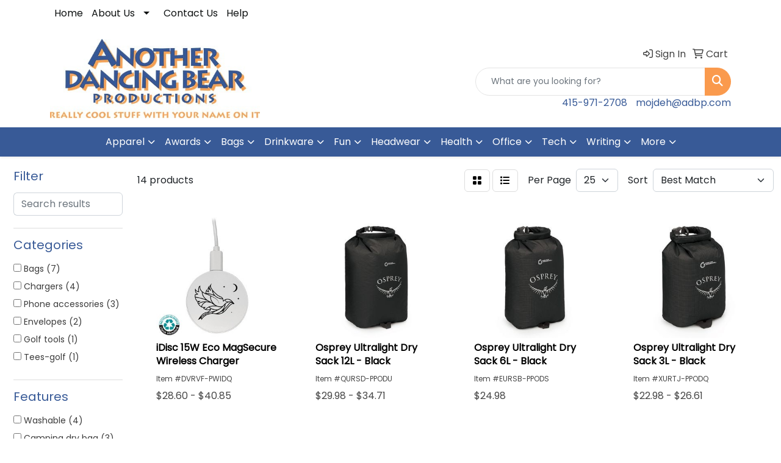

--- FILE ---
content_type: text/html
request_url: https://www.adbp.com/ws/ws.dll/StartSrch?UID=32683&WENavID=17325515
body_size: 10149
content:
<!DOCTYPE html>
<html lang="en"><head>
<meta charset="utf-8">
<meta http-equiv="X-UA-Compatible" content="IE=edge">
<meta name="viewport" content="width=device-width, initial-scale=1">
<!-- The above 3 meta tags *must* come first in the head; any other head content must come *after* these tags -->


<link href="/distsite/styles/8/css/bootstrap.min.css" rel="stylesheet" />
<link href="https://fonts.googleapis.com/css?family=Open+Sans:400,600|Oswald:400,600" rel="stylesheet">
<link href="/distsite/styles/8/css/owl.carousel.min.css" rel="stylesheet">
<link href="/distsite/styles/8/css/nouislider.css" rel="stylesheet">
<!--<link href="/distsite/styles/8/css/menu.css" rel="stylesheet"/>-->
<link href="/distsite/styles/8/css/flexslider.css" rel="stylesheet">
<link href="/distsite/styles/8/css/all.min.css" rel="stylesheet">
<link href="/distsite/styles/8/css/slick/slick.css" rel="stylesheet"/>
<link href="/distsite/styles/8/css/lightbox/lightbox.css" rel="stylesheet"  />
<link href="/distsite/styles/8/css/yamm.css" rel="stylesheet" />
<!-- Custom styles for this theme -->
<link href="/we/we.dll/StyleSheet?UN=32683&Type=WETheme&TS=C45922.7552083333" rel="stylesheet">
<!-- Custom styles for this theme -->
<link href="/we/we.dll/StyleSheet?UN=32683&Type=WETheme-PS&TS=C45922.7552083333" rel="stylesheet">
<style>
#header-top > div > div {align-items:center;}
.header-three #logo img {margin:0; max-height:130px;}
.carousel-item {height:600px;}
.contact-content H1{font-weight:bold;}
h3:empty {display:none;}
#featured-collection-1 .featured-collections .collection {margin-bottom:0;}
</style>

<!-- HTML5 shim and Respond.js for IE8 support of HTML5 elements and media queries -->
<!--[if lt IE 9]>
      <script src="https://oss.maxcdn.com/html5shiv/3.7.3/html5shiv.min.js"></script>
      <script src="https://oss.maxcdn.com/respond/1.4.2/respond.min.js"></script>
    <![endif]-->

</head>

<body style="background:#fff;">


  <!-- Slide-Out Menu -->
  <div id="filter-menu" class="filter-menu">
    <button id="close-menu" class="btn-close"></button>
    <div class="menu-content">
      
<aside class="filter-sidebar">



<div class="filter-section first">
	<h2>Filter</h2>
	 <div class="input-group mb-3">
	 <input type="text" style="border-right:0;" placeholder="Search results" class="form-control text-search-within-results" name="SearchWithinResults" value="" maxlength="100" onkeyup="HandleTextFilter(event);">
	  <label class="input-group-text" style="background-color:#fff;"><a  style="display:none;" href="javascript:void(0);" class="remove-filter" data-toggle="tooltip" title="Clear" onclick="ClearTextFilter();"><i class="far fa-times" aria-hidden="true"></i> <span class="fa-sr-only">x</span></a></label>
	</div>
</div>

<a href="javascript:void(0);" class="clear-filters"  style="display:none;" onclick="ClearDrillDown();">Clear all filters</a>

<div class="filter-section" >
	<h2>Categories</h2>

	<div class="filter-list">

	 <div class="checkbox"><label><input class="filtercheckbox" type="checkbox" name="0|Bags" ><span> Bags (7)</span></label></div><div class="checkbox"><label><input class="filtercheckbox" type="checkbox" name="0|Chargers" ><span> Chargers (4)</span></label></div><div class="checkbox"><label><input class="filtercheckbox" type="checkbox" name="0|Phone accessories" ><span> Phone accessories (3)</span></label></div><div class="checkbox"><label><input class="filtercheckbox" type="checkbox" name="0|Envelopes" ><span> Envelopes (2)</span></label></div><div class="checkbox"><label><input class="filtercheckbox" type="checkbox" name="0|Golf tools" ><span> Golf tools (1)</span></label></div><div class="checkbox"><label><input class="filtercheckbox" type="checkbox" name="0|Tees-golf" ><span> Tees-golf (1)</span></label></div>

		<!-- wrapper for more filters -->
        <div class="show-filter">

		</div><!-- showfilters -->

	</div>

		<a href="#" class="show-more"  style="display:none;" >Show more</a>
</div>


<div class="filter-section" >
	<h2>Features</h2>

		<div class="filter-list">

	  		<div class="checkbox"><label><input class="filtercheckbox" type="checkbox" name="2|Washable" ><span> Washable (4)</span></label></div><div class="checkbox"><label><input class="filtercheckbox" type="checkbox" name="2|Camping dry bag" ><span> Camping dry bag (3)</span></label></div><div class="checkbox"><label><input class="filtercheckbox" type="checkbox" name="2|Cellulose" ><span> Cellulose (3)</span></label></div><div class="checkbox"><label><input class="filtercheckbox" type="checkbox" name="2|Lightweight" ><span> Lightweight (3)</span></label></div><div class="checkbox"><label><input class="filtercheckbox" type="checkbox" name="2|Osprey dry sack" ><span> Osprey dry sack (3)</span></label></div><div class="checkbox"><label><input class="filtercheckbox" type="checkbox" name="2|Power" ><span> Power (3)</span></label></div><div class="checkbox"><label><input class="filtercheckbox" type="checkbox" name="2|Recycled" ><span> Recycled (3)</span></label></div><div class="checkbox"><label><input class="filtercheckbox" type="checkbox" name="2|Roll top dry sack" ><span> Roll top dry sack (3)</span></label></div><div class="checkbox"><label><input class="filtercheckbox" type="checkbox" name="2|Smartphone" ><span> Smartphone (3)</span></label></div><div class="checkbox"><label><input class="filtercheckbox" type="checkbox" name="2|Travel" ><span> Travel (3)</span></label></div><div class="show-filter"><div class="checkbox"><label><input class="filtercheckbox" type="checkbox" name="2|Waterproof packing bag" ><span> Waterproof packing bag (3)</span></label></div><div class="checkbox"><label><input class="filtercheckbox" type="checkbox" name="2|Wood pulp" ><span> Wood pulp (3)</span></label></div><div class="checkbox"><label><input class="filtercheckbox" type="checkbox" name="2|250 gsm" ><span> 250 gsm (2)</span></label></div><div class="checkbox"><label><input class="filtercheckbox" type="checkbox" name="2|Charity" ><span> Charity (2)</span></label></div><div class="checkbox"><label><input class="filtercheckbox" type="checkbox" name="2|Donation request" ><span> Donation request (2)</span></label></div><div class="checkbox"><label><input class="filtercheckbox" type="checkbox" name="2|Enclosure" ><span> Enclosure (2)</span></label></div><div class="checkbox"><label><input class="filtercheckbox" type="checkbox" name="2|Flat paper container" ><span> Flat paper container (2)</span></label></div><div class="checkbox"><label><input class="filtercheckbox" type="checkbox" name="2|Golf" ><span> Golf (2)</span></label></div><div class="checkbox"><label><input class="filtercheckbox" type="checkbox" name="2|Golf tees" ><span> Golf tees (2)</span></label></div><div class="checkbox"><label><input class="filtercheckbox" type="checkbox" name="2|Golfing" ><span> Golfing (2)</span></label></div><div class="checkbox"><label><input class="filtercheckbox" type="checkbox" name="2|Hiking gear storage" ><span> Hiking gear storage (2)</span></label></div><div class="checkbox"><label><input class="filtercheckbox" type="checkbox" name="2|Invoice" ><span> Invoice (2)</span></label></div><div class="checkbox"><label><input class="filtercheckbox" type="checkbox" name="2|Ipx5 waterproof sack" ><span> Ipx5 waterproof sack (2)</span></label></div><div class="checkbox"><label><input class="filtercheckbox" type="checkbox" name="2|Large flap" ><span> Large flap (2)</span></label></div><div class="checkbox"><label><input class="filtercheckbox" type="checkbox" name="2|Mailing supply" ><span> Mailing supply (2)</span></label></div><div class="checkbox"><label><input class="filtercheckbox" type="checkbox" name="2|Money collection" ><span> Money collection (2)</span></label></div><div class="checkbox"><label><input class="filtercheckbox" type="checkbox" name="2|Order form" ><span> Order form (2)</span></label></div><div class="checkbox"><label><input class="filtercheckbox" type="checkbox" name="2|Packaging" ><span> Packaging (2)</span></label></div><div class="checkbox"><label><input class="filtercheckbox" type="checkbox" name="2|Paper" ><span> Paper (2)</span></label></div><div class="checkbox"><label><input class="filtercheckbox" type="checkbox" name="2|Post office" ><span> Post office (2)</span></label></div><div class="checkbox"><label><input class="filtercheckbox" type="checkbox" name="2|Rectangle" ><span> Rectangle (2)</span></label></div><div class="checkbox"><label><input class="filtercheckbox" type="checkbox" name="2|Recycled dry bag" ><span> Recycled dry bag (2)</span></label></div><div class="checkbox"><label><input class="filtercheckbox" type="checkbox" name="2|Remit" ><span> Remit (2)</span></label></div><div class="checkbox"><label><input class="filtercheckbox" type="checkbox" name="2|Self stick" ><span> Self stick (2)</span></label></div><div class="checkbox"><label><input class="filtercheckbox" type="checkbox" name="2|Tote" ><span> Tote (2)</span></label></div><div class="checkbox"><label><input class="filtercheckbox" type="checkbox" name="2|Ultralight gear sack" ><span> Ultralight gear sack (2)</span></label></div><div class="checkbox"><label><input class="filtercheckbox" type="checkbox" name="2|Woven paper" ><span> Woven paper (2)</span></label></div><div class="checkbox"><label><input class="filtercheckbox" type="checkbox" name="2|12l waterproof bag" ><span> 12l waterproof bag (1)</span></label></div><div class="checkbox"><label><input class="filtercheckbox" type="checkbox" name="2|15 watt" ><span> 15 watt (1)</span></label></div><div class="checkbox"><label><input class="filtercheckbox" type="checkbox" name="2|3l waterproof bag" ><span> 3l waterproof bag (1)</span></label></div><div class="checkbox"><label><input class="filtercheckbox" type="checkbox" name="2|6l waterproof bag" ><span> 6l waterproof bag (1)</span></label></div><div class="checkbox"><label><input class="filtercheckbox" type="checkbox" name="2|Ball" ><span> Ball (1)</span></label></div><div class="checkbox"><label><input class="filtercheckbox" type="checkbox" name="2|Ball markers" ><span> Ball markers (1)</span></label></div><div class="checkbox"><label><input class="filtercheckbox" type="checkbox" name="2|Charge" ><span> Charge (1)</span></label></div><div class="checkbox"><label><input class="filtercheckbox" type="checkbox" name="2|Charging pad" ><span> Charging pad (1)</span></label></div><div class="checkbox"><label><input class="filtercheckbox" type="checkbox" name="2|Eco" ><span> Eco (1)</span></label></div><div class="checkbox"><label><input class="filtercheckbox" type="checkbox" name="2|Eco friendly" ><span> Eco friendly (1)</span></label></div><div class="checkbox"><label><input class="filtercheckbox" type="checkbox" name="2|Eco-friendly" ><span> Eco-friendly (1)</span></label></div><div class="checkbox"><label><input class="filtercheckbox" type="checkbox" name="2|Environmentally friendly" ><span> Environmentally friendly (1)</span></label></div><div class="checkbox"><label><input class="filtercheckbox" type="checkbox" name="2|Flytee tees" ><span> Flytee tees (1)</span></label></div></div>

			<!-- wrapper for more filters -->
			<div class="show-filter">

			</div><!-- showfilters -->
 		</div>
		<a href="#" class="show-more"  >Show more</a>


</div>


<div class="filter-section" >
	<h2>Colors</h2>

		<div class="filter-list">

		  	<div class="checkbox"><label><input class="filtercheckbox" type="checkbox" name="1|White" ><span> White (7)</span></label></div><div class="checkbox"><label><input class="filtercheckbox" type="checkbox" name="1|Natural brown" ><span> Natural brown (4)</span></label></div><div class="checkbox"><label><input class="filtercheckbox" type="checkbox" name="1|Black" ><span> Black (3)</span></label></div>


			<!-- wrapper for more filters -->
			<div class="show-filter">

			</div><!-- showfilters -->

		  </div>

		<a href="#" class="show-more"  style="display:none;" >Show more</a>
</div>


<div class="filter-section"  >
	<h2>Price Range</h2>
	<div class="filter-price-wrap">
		<div class="filter-price-inner">
			<div class="input-group">
				<span class="input-group-text input-group-text-white">$</span>
				<input type="text" class="form-control form-control-sm filter-min-prices" name="min-prices" value="" placeholder="Min" onkeyup="HandlePriceFilter(event);">
			</div>
			<div class="input-group">
				<span class="input-group-text input-group-text-white">$</span>
				<input type="text" class="form-control form-control-sm filter-max-prices" name="max-prices" value="" placeholder="Max" onkeyup="HandlePriceFilter(event);">
			</div>
		</div>
		<a href="javascript:void(0)" onclick="SetPriceFilter();" ><i class="fa-solid fa-chevron-right"></i></a>
	</div>
</div>

<div class="filter-section"   >
	<h2>Quantity</h2>
	<div class="filter-price-wrap mb-2">
		<input type="text" class="form-control form-control-sm filter-quantity" value="" placeholder="Qty" onkeyup="HandleQuantityFilter(event);">
		<a href="javascript:void(0)" onclick="SetQuantityFilter();"><i class="fa-solid fa-chevron-right"></i></a>
	</div>
</div>




	</aside>

    </div>
</div>




	<div class="container-fluid">
		<div class="row">

			<div class="col-md-3 col-lg-2">
        <div class="d-none d-md-block">
          <div id="desktop-filter">
            
<aside class="filter-sidebar">



<div class="filter-section first">
	<h2>Filter</h2>
	 <div class="input-group mb-3">
	 <input type="text" style="border-right:0;" placeholder="Search results" class="form-control text-search-within-results" name="SearchWithinResults" value="" maxlength="100" onkeyup="HandleTextFilter(event);">
	  <label class="input-group-text" style="background-color:#fff;"><a  style="display:none;" href="javascript:void(0);" class="remove-filter" data-toggle="tooltip" title="Clear" onclick="ClearTextFilter();"><i class="far fa-times" aria-hidden="true"></i> <span class="fa-sr-only">x</span></a></label>
	</div>
</div>

<a href="javascript:void(0);" class="clear-filters"  style="display:none;" onclick="ClearDrillDown();">Clear all filters</a>

<div class="filter-section" >
	<h2>Categories</h2>

	<div class="filter-list">

	 <div class="checkbox"><label><input class="filtercheckbox" type="checkbox" name="0|Bags" ><span> Bags (7)</span></label></div><div class="checkbox"><label><input class="filtercheckbox" type="checkbox" name="0|Chargers" ><span> Chargers (4)</span></label></div><div class="checkbox"><label><input class="filtercheckbox" type="checkbox" name="0|Phone accessories" ><span> Phone accessories (3)</span></label></div><div class="checkbox"><label><input class="filtercheckbox" type="checkbox" name="0|Envelopes" ><span> Envelopes (2)</span></label></div><div class="checkbox"><label><input class="filtercheckbox" type="checkbox" name="0|Golf tools" ><span> Golf tools (1)</span></label></div><div class="checkbox"><label><input class="filtercheckbox" type="checkbox" name="0|Tees-golf" ><span> Tees-golf (1)</span></label></div>

		<!-- wrapper for more filters -->
        <div class="show-filter">

		</div><!-- showfilters -->

	</div>

		<a href="#" class="show-more"  style="display:none;" >Show more</a>
</div>


<div class="filter-section" >
	<h2>Features</h2>

		<div class="filter-list">

	  		<div class="checkbox"><label><input class="filtercheckbox" type="checkbox" name="2|Washable" ><span> Washable (4)</span></label></div><div class="checkbox"><label><input class="filtercheckbox" type="checkbox" name="2|Camping dry bag" ><span> Camping dry bag (3)</span></label></div><div class="checkbox"><label><input class="filtercheckbox" type="checkbox" name="2|Cellulose" ><span> Cellulose (3)</span></label></div><div class="checkbox"><label><input class="filtercheckbox" type="checkbox" name="2|Lightweight" ><span> Lightweight (3)</span></label></div><div class="checkbox"><label><input class="filtercheckbox" type="checkbox" name="2|Osprey dry sack" ><span> Osprey dry sack (3)</span></label></div><div class="checkbox"><label><input class="filtercheckbox" type="checkbox" name="2|Power" ><span> Power (3)</span></label></div><div class="checkbox"><label><input class="filtercheckbox" type="checkbox" name="2|Recycled" ><span> Recycled (3)</span></label></div><div class="checkbox"><label><input class="filtercheckbox" type="checkbox" name="2|Roll top dry sack" ><span> Roll top dry sack (3)</span></label></div><div class="checkbox"><label><input class="filtercheckbox" type="checkbox" name="2|Smartphone" ><span> Smartphone (3)</span></label></div><div class="checkbox"><label><input class="filtercheckbox" type="checkbox" name="2|Travel" ><span> Travel (3)</span></label></div><div class="show-filter"><div class="checkbox"><label><input class="filtercheckbox" type="checkbox" name="2|Waterproof packing bag" ><span> Waterproof packing bag (3)</span></label></div><div class="checkbox"><label><input class="filtercheckbox" type="checkbox" name="2|Wood pulp" ><span> Wood pulp (3)</span></label></div><div class="checkbox"><label><input class="filtercheckbox" type="checkbox" name="2|250 gsm" ><span> 250 gsm (2)</span></label></div><div class="checkbox"><label><input class="filtercheckbox" type="checkbox" name="2|Charity" ><span> Charity (2)</span></label></div><div class="checkbox"><label><input class="filtercheckbox" type="checkbox" name="2|Donation request" ><span> Donation request (2)</span></label></div><div class="checkbox"><label><input class="filtercheckbox" type="checkbox" name="2|Enclosure" ><span> Enclosure (2)</span></label></div><div class="checkbox"><label><input class="filtercheckbox" type="checkbox" name="2|Flat paper container" ><span> Flat paper container (2)</span></label></div><div class="checkbox"><label><input class="filtercheckbox" type="checkbox" name="2|Golf" ><span> Golf (2)</span></label></div><div class="checkbox"><label><input class="filtercheckbox" type="checkbox" name="2|Golf tees" ><span> Golf tees (2)</span></label></div><div class="checkbox"><label><input class="filtercheckbox" type="checkbox" name="2|Golfing" ><span> Golfing (2)</span></label></div><div class="checkbox"><label><input class="filtercheckbox" type="checkbox" name="2|Hiking gear storage" ><span> Hiking gear storage (2)</span></label></div><div class="checkbox"><label><input class="filtercheckbox" type="checkbox" name="2|Invoice" ><span> Invoice (2)</span></label></div><div class="checkbox"><label><input class="filtercheckbox" type="checkbox" name="2|Ipx5 waterproof sack" ><span> Ipx5 waterproof sack (2)</span></label></div><div class="checkbox"><label><input class="filtercheckbox" type="checkbox" name="2|Large flap" ><span> Large flap (2)</span></label></div><div class="checkbox"><label><input class="filtercheckbox" type="checkbox" name="2|Mailing supply" ><span> Mailing supply (2)</span></label></div><div class="checkbox"><label><input class="filtercheckbox" type="checkbox" name="2|Money collection" ><span> Money collection (2)</span></label></div><div class="checkbox"><label><input class="filtercheckbox" type="checkbox" name="2|Order form" ><span> Order form (2)</span></label></div><div class="checkbox"><label><input class="filtercheckbox" type="checkbox" name="2|Packaging" ><span> Packaging (2)</span></label></div><div class="checkbox"><label><input class="filtercheckbox" type="checkbox" name="2|Paper" ><span> Paper (2)</span></label></div><div class="checkbox"><label><input class="filtercheckbox" type="checkbox" name="2|Post office" ><span> Post office (2)</span></label></div><div class="checkbox"><label><input class="filtercheckbox" type="checkbox" name="2|Rectangle" ><span> Rectangle (2)</span></label></div><div class="checkbox"><label><input class="filtercheckbox" type="checkbox" name="2|Recycled dry bag" ><span> Recycled dry bag (2)</span></label></div><div class="checkbox"><label><input class="filtercheckbox" type="checkbox" name="2|Remit" ><span> Remit (2)</span></label></div><div class="checkbox"><label><input class="filtercheckbox" type="checkbox" name="2|Self stick" ><span> Self stick (2)</span></label></div><div class="checkbox"><label><input class="filtercheckbox" type="checkbox" name="2|Tote" ><span> Tote (2)</span></label></div><div class="checkbox"><label><input class="filtercheckbox" type="checkbox" name="2|Ultralight gear sack" ><span> Ultralight gear sack (2)</span></label></div><div class="checkbox"><label><input class="filtercheckbox" type="checkbox" name="2|Woven paper" ><span> Woven paper (2)</span></label></div><div class="checkbox"><label><input class="filtercheckbox" type="checkbox" name="2|12l waterproof bag" ><span> 12l waterproof bag (1)</span></label></div><div class="checkbox"><label><input class="filtercheckbox" type="checkbox" name="2|15 watt" ><span> 15 watt (1)</span></label></div><div class="checkbox"><label><input class="filtercheckbox" type="checkbox" name="2|3l waterproof bag" ><span> 3l waterproof bag (1)</span></label></div><div class="checkbox"><label><input class="filtercheckbox" type="checkbox" name="2|6l waterproof bag" ><span> 6l waterproof bag (1)</span></label></div><div class="checkbox"><label><input class="filtercheckbox" type="checkbox" name="2|Ball" ><span> Ball (1)</span></label></div><div class="checkbox"><label><input class="filtercheckbox" type="checkbox" name="2|Ball markers" ><span> Ball markers (1)</span></label></div><div class="checkbox"><label><input class="filtercheckbox" type="checkbox" name="2|Charge" ><span> Charge (1)</span></label></div><div class="checkbox"><label><input class="filtercheckbox" type="checkbox" name="2|Charging pad" ><span> Charging pad (1)</span></label></div><div class="checkbox"><label><input class="filtercheckbox" type="checkbox" name="2|Eco" ><span> Eco (1)</span></label></div><div class="checkbox"><label><input class="filtercheckbox" type="checkbox" name="2|Eco friendly" ><span> Eco friendly (1)</span></label></div><div class="checkbox"><label><input class="filtercheckbox" type="checkbox" name="2|Eco-friendly" ><span> Eco-friendly (1)</span></label></div><div class="checkbox"><label><input class="filtercheckbox" type="checkbox" name="2|Environmentally friendly" ><span> Environmentally friendly (1)</span></label></div><div class="checkbox"><label><input class="filtercheckbox" type="checkbox" name="2|Flytee tees" ><span> Flytee tees (1)</span></label></div></div>

			<!-- wrapper for more filters -->
			<div class="show-filter">

			</div><!-- showfilters -->
 		</div>
		<a href="#" class="show-more"  >Show more</a>


</div>


<div class="filter-section" >
	<h2>Colors</h2>

		<div class="filter-list">

		  	<div class="checkbox"><label><input class="filtercheckbox" type="checkbox" name="1|White" ><span> White (7)</span></label></div><div class="checkbox"><label><input class="filtercheckbox" type="checkbox" name="1|Natural brown" ><span> Natural brown (4)</span></label></div><div class="checkbox"><label><input class="filtercheckbox" type="checkbox" name="1|Black" ><span> Black (3)</span></label></div>


			<!-- wrapper for more filters -->
			<div class="show-filter">

			</div><!-- showfilters -->

		  </div>

		<a href="#" class="show-more"  style="display:none;" >Show more</a>
</div>


<div class="filter-section"  >
	<h2>Price Range</h2>
	<div class="filter-price-wrap">
		<div class="filter-price-inner">
			<div class="input-group">
				<span class="input-group-text input-group-text-white">$</span>
				<input type="text" class="form-control form-control-sm filter-min-prices" name="min-prices" value="" placeholder="Min" onkeyup="HandlePriceFilter(event);">
			</div>
			<div class="input-group">
				<span class="input-group-text input-group-text-white">$</span>
				<input type="text" class="form-control form-control-sm filter-max-prices" name="max-prices" value="" placeholder="Max" onkeyup="HandlePriceFilter(event);">
			</div>
		</div>
		<a href="javascript:void(0)" onclick="SetPriceFilter();" ><i class="fa-solid fa-chevron-right"></i></a>
	</div>
</div>

<div class="filter-section"   >
	<h2>Quantity</h2>
	<div class="filter-price-wrap mb-2">
		<input type="text" class="form-control form-control-sm filter-quantity" value="" placeholder="Qty" onkeyup="HandleQuantityFilter(event);">
		<a href="javascript:void(0)" onclick="SetQuantityFilter();"><i class="fa-solid fa-chevron-right"></i></a>
	</div>
</div>




	</aside>

          </div>
        </div>
			</div>

			<div class="col-md-9 col-lg-10">
				

				<ol class="breadcrumb"  style="display:none;" >
              		<li><a href="https://www.adbp.com" target="_top">Home</a></li>
             	 	<li class="active">Efficient</li>
            	</ol>




				<div id="product-list-controls">

				
						<div class="d-flex align-items-center justify-content-between">
							<div class="d-none d-md-block me-3">
								 14 <span class="d-none d-lg-inline">products</span>
							</div>
					  
						  <!-- Right Aligned Controls -->
						  <div class="product-controls-right d-flex align-items-center">
       
              <button id="show-filter-button" class="btn btn-control d-block d-md-none"><i class="fa-solid fa-filter" aria-hidden="true"></i></button>

							
							<span class="me-3">
								<a href="/ws/ws.dll/StartSrch?UID=32683&WENavID=17325515&View=T&ST=26012216425230640164389486" class="btn btn-control grid" title="Change to Grid View"><i class="fa-solid fa-grid-2" aria-hidden="true"></i>  <span class="fa-sr-only">Grid</span></a>
								<a href="/ws/ws.dll/StartSrch?UID=32683&WENavID=17325515&View=L&ST=26012216425230640164389486" class="btn btn-control" title="Change to List View"><i class="fa-solid fa-list"></i> <span class="fa-sr-only">List</span></a>
							</span>
							
					  
							<!-- Number of Items Per Page -->
							<div class="me-2 d-none d-lg-block">
								<label>Per Page</label>
							</div>
							<div class="me-3 d-none d-md-block">
								<select class="form-select notranslate" onchange="GoToNewURL(this);" aria-label="Items per page">
									<option value="/ws/ws.dll/StartSrch?UID=32683&WENavID=17325515&ST=26012216425230640164389486&PPP=10" >10</option><option value="/ws/ws.dll/StartSrch?UID=32683&WENavID=17325515&ST=26012216425230640164389486&PPP=25" selected>25</option>
								
								</select>
							</div>
					  
							<!-- Sort By -->
							<div class="d-none d-lg-block me-2">
								<label>Sort</label>
							</div>
							<div>
								<select class="form-select" onchange="GoToNewURL(this);">
									<option value="/ws/ws.dll/StartSrch?UID=32683&WENavID=17325515&Sort=0">Best Match</option><option value="/ws/ws.dll/StartSrch?UID=32683&WENavID=17325515&Sort=3">Most Popular</option><option value="/ws/ws.dll/StartSrch?UID=32683&WENavID=17325515&Sort=1">Price (Low to High)</option><option value="/ws/ws.dll/StartSrch?UID=32683&WENavID=17325515&Sort=2">Price (High to Low)</option>
								 </select>
							</div>
						  </div>
						</div>

			  </div>

				<!-- Product Results List -->
				<ul class="thumbnail-list"><a name="0" href="#" alt="Item 0"></a>
<li>
 <a href="https://www.adbp.com/p/DVRVF-PWIDQ/idisc-15w-eco-magsecure-wireless-charger" target="_parent" alt="iDisc 15W Eco MagSecure Wireless Charger">
 <div class="pr-list-grid">
		<img class="img-responsive" src="/ws/ws.dll/QPic?SN=67747&P=717246814&I=0&PX=300" alt="iDisc 15W Eco MagSecure Wireless Charger">
		<p class="pr-name">iDisc 15W Eco MagSecure Wireless Charger</p>
		<div class="pr-meta-row">
			<div class="product-reviews"  style="display:none;">
				<div class="rating-stars">
				<i class="fa-solid fa-star-sharp" aria-hidden="true"></i><i class="fa-solid fa-star-sharp" aria-hidden="true"></i><i class="fa-solid fa-star-sharp" aria-hidden="true"></i><i class="fa-solid fa-star-sharp" aria-hidden="true"></i><i class="fa-solid fa-star-sharp" aria-hidden="true"></i>
				</div>
				<span class="rating-count">(0)</span>
			</div>
			
		</div>
		<p class="pr-number"  ><span class="notranslate">Item #DVRVF-PWIDQ</span></p>
		<p class="pr-price"  ><span class="notranslate">$28.60</span> - <span class="notranslate">$40.85</span></p>
 </div>
 </a>
</li>
<a name="1" href="#" alt="Item 1"></a>
<li>
 <a href="https://www.adbp.com/p/QURSD-PPODU/osprey-ultralight-dry-sack-12l-black" target="_parent" alt="Osprey Ultralight Dry Sack 12L - Black">
 <div class="pr-list-grid">
		<img class="img-responsive" src="/ws/ws.dll/QPic?SN=56940&P=107127842&I=0&PX=300" alt="Osprey Ultralight Dry Sack 12L - Black">
		<p class="pr-name">Osprey Ultralight Dry Sack 12L - Black</p>
		<div class="pr-meta-row">
			<div class="product-reviews"  style="display:none;">
				<div class="rating-stars">
				<i class="fa-solid fa-star-sharp" aria-hidden="true"></i><i class="fa-solid fa-star-sharp" aria-hidden="true"></i><i class="fa-solid fa-star-sharp" aria-hidden="true"></i><i class="fa-solid fa-star-sharp" aria-hidden="true"></i><i class="fa-solid fa-star-sharp" aria-hidden="true"></i>
				</div>
				<span class="rating-count">(0)</span>
			</div>
			
		</div>
		<p class="pr-number"  ><span class="notranslate">Item #QURSD-PPODU</span></p>
		<p class="pr-price"  ><span class="notranslate">$29.98</span> - <span class="notranslate">$34.71</span></p>
 </div>
 </a>
</li>
<a name="2" href="#" alt="Item 2"></a>
<li>
 <a href="https://www.adbp.com/p/EURSB-PPODS/osprey-ultralight-dry-sack-6l-black" target="_parent" alt="Osprey Ultralight Dry Sack 6L - Black">
 <div class="pr-list-grid">
		<img class="img-responsive" src="/ws/ws.dll/QPic?SN=56940&P=307127840&I=0&PX=300" alt="Osprey Ultralight Dry Sack 6L - Black">
		<p class="pr-name">Osprey Ultralight Dry Sack 6L - Black</p>
		<div class="pr-meta-row">
			<div class="product-reviews"  style="display:none;">
				<div class="rating-stars">
				<i class="fa-solid fa-star-sharp" aria-hidden="true"></i><i class="fa-solid fa-star-sharp" aria-hidden="true"></i><i class="fa-solid fa-star-sharp" aria-hidden="true"></i><i class="fa-solid fa-star-sharp" aria-hidden="true"></i><i class="fa-solid fa-star-sharp" aria-hidden="true"></i>
				</div>
				<span class="rating-count">(0)</span>
			</div>
			
		</div>
		<p class="pr-number"  ><span class="notranslate">Item #EURSB-PPODS</span></p>
		<p class="pr-price"  ><span class="notranslate">$24.98</span></p>
 </div>
 </a>
</li>
<a name="3" href="#" alt="Item 3"></a>
<li>
 <a href="https://www.adbp.com/p/XURTJ-PPODQ/osprey-ultralight-dry-sack-3l-black" target="_parent" alt="Osprey Ultralight Dry Sack 3L - Black">
 <div class="pr-list-grid">
		<img class="img-responsive" src="/ws/ws.dll/QPic?SN=56940&P=577127838&I=0&PX=300" alt="Osprey Ultralight Dry Sack 3L - Black">
		<p class="pr-name">Osprey Ultralight Dry Sack 3L - Black</p>
		<div class="pr-meta-row">
			<div class="product-reviews"  style="display:none;">
				<div class="rating-stars">
				<i class="fa-solid fa-star-sharp" aria-hidden="true"></i><i class="fa-solid fa-star-sharp" aria-hidden="true"></i><i class="fa-solid fa-star-sharp" aria-hidden="true"></i><i class="fa-solid fa-star-sharp" aria-hidden="true"></i><i class="fa-solid fa-star-sharp" aria-hidden="true"></i>
				</div>
				<span class="rating-count">(0)</span>
			</div>
			
		</div>
		<p class="pr-number"  ><span class="notranslate">Item #XURTJ-PPODQ</span></p>
		<p class="pr-price"  ><span class="notranslate">$22.98</span> - <span class="notranslate">$26.61</span></p>
 </div>
 </a>
</li>
<a name="4" href="#" alt="Item 4"></a>
<li>
 <a href="https://www.adbp.com/p/AYSPD-MCWJC/10-flytee-golf-tees-3-14-and-ball-marker" target="_parent" alt="10 Flytee Golf Tees 3-1/4&quot; and Ball Marker">
 <div class="pr-list-grid">
		<img class="img-responsive" src="/ws/ws.dll/QPic?SN=53186&P=195533972&I=0&PX=300" alt="10 Flytee Golf Tees 3-1/4&quot; and Ball Marker">
		<p class="pr-name">10 Flytee Golf Tees 3-1/4&quot; and Ball Marker</p>
		<div class="pr-meta-row">
			<div class="product-reviews"  style="display:none;">
				<div class="rating-stars">
				<i class="fa-solid fa-star-sharp" aria-hidden="true"></i><i class="fa-solid fa-star-sharp" aria-hidden="true"></i><i class="fa-solid fa-star-sharp" aria-hidden="true"></i><i class="fa-solid fa-star-sharp" aria-hidden="true"></i><i class="fa-solid fa-star-sharp" aria-hidden="true"></i>
				</div>
				<span class="rating-count">(0)</span>
			</div>
			
		</div>
		<p class="pr-number"  ><span class="notranslate">Item #AYSPD-MCWJC</span></p>
		<p class="pr-price"  ><span class="notranslate">$3.57</span> - <span class="notranslate">$4.47</span></p>
 </div>
 </a>
</li>
<a name="5" href="#" alt="Item 5"></a>
<li>
 <a href="https://www.adbp.com/p/JTJWE-QTSKP/8-x-5-x-10-creek-lightweight-washable-paper-tote-w-12-handle" target="_parent" alt="8 x 5 x 10 CREEK Lightweight Washable Paper Tote w 12&quot; Handle">
 <div class="pr-list-grid">
		<img class="img-responsive" src="/ws/ws.dll/QPic?SN=50220&P=567658003&I=0&PX=300" alt="8 x 5 x 10 CREEK Lightweight Washable Paper Tote w 12&quot; Handle">
		<p class="pr-name">8 x 5 x 10 CREEK Lightweight Washable Paper Tote w 12&quot; Handle</p>
		<div class="pr-meta-row">
			<div class="product-reviews"  style="display:none;">
				<div class="rating-stars">
				<i class="fa-solid fa-star-sharp" aria-hidden="true"></i><i class="fa-solid fa-star-sharp" aria-hidden="true"></i><i class="fa-solid fa-star-sharp" aria-hidden="true"></i><i class="fa-solid fa-star-sharp" aria-hidden="true"></i><i class="fa-solid fa-star-sharp" aria-hidden="true"></i>
				</div>
				<span class="rating-count">(0)</span>
			</div>
			
		</div>
		<p class="pr-number"  ><span class="notranslate">Item #JTJWE-QTSKP</span></p>
		<p class="pr-price"  ><span class="notranslate">$3.95</span> - <span class="notranslate">$4.75</span></p>
 </div>
 </a>
</li>
<a name="6" href="#" alt="Item 6"></a>
<li>
 <a href="https://www.adbp.com/p/NTJWJ-QTSKU/13-x-5-x-13-lightweight-washable-paper-tote-bag-with-21-handles" target="_parent" alt="13 x 5 x 13 Lightweight Washable Paper Tote Bag with 21&quot; Handles">
 <div class="pr-list-grid">
		<img class="img-responsive" src="/ws/ws.dll/QPic?SN=50220&P=567658008&I=0&PX=300" alt="13 x 5 x 13 Lightweight Washable Paper Tote Bag with 21&quot; Handles">
		<p class="pr-name">13 x 5 x 13 Lightweight Washable Paper Tote Bag with 21&quot; Handles</p>
		<div class="pr-meta-row">
			<div class="product-reviews"  style="display:none;">
				<div class="rating-stars">
				<i class="fa-solid fa-star-sharp" aria-hidden="true"></i><i class="fa-solid fa-star-sharp" aria-hidden="true"></i><i class="fa-solid fa-star-sharp" aria-hidden="true"></i><i class="fa-solid fa-star-sharp" aria-hidden="true"></i><i class="fa-solid fa-star-sharp" aria-hidden="true"></i>
				</div>
				<span class="rating-count">(0)</span>
			</div>
			
		</div>
		<p class="pr-number"  ><span class="notranslate">Item #NTJWJ-QTSKU</span></p>
		<p class="pr-price"  ><span class="notranslate">$4.95</span> - <span class="notranslate">$5.75</span></p>
 </div>
 </a>
</li>
<a name="7" href="#" alt="Item 7"></a>
<li>
 <a href="https://www.adbp.com/p/DVNVJ-QFZAW/nimble-wally-subnano-20w-usb-c-wall-charger" target="_parent" alt="Nimble WALLY SubNano 20W USB-C Wall Charger">
 <div class="pr-list-grid">
		<img class="img-responsive" src="/ws/ws.dll/QPic?SN=68720&P=577416418&I=0&PX=300" alt="Nimble WALLY SubNano 20W USB-C Wall Charger">
		<p class="pr-name">Nimble WALLY SubNano 20W USB-C Wall Charger</p>
		<div class="pr-meta-row">
			<div class="product-reviews"  style="display:none;">
				<div class="rating-stars">
				<i class="fa-solid fa-star-sharp" aria-hidden="true"></i><i class="fa-solid fa-star-sharp" aria-hidden="true"></i><i class="fa-solid fa-star-sharp" aria-hidden="true"></i><i class="fa-solid fa-star-sharp" aria-hidden="true"></i><i class="fa-solid fa-star-sharp" aria-hidden="true"></i>
				</div>
				<span class="rating-count">(0)</span>
			</div>
			
		</div>
		<p class="pr-number"  ><span class="notranslate">Item #DVNVJ-QFZAW</span></p>
		<p class="pr-price"  ><span class="notranslate">$16.27</span> - <span class="notranslate">$19.95</span></p>
 </div>
 </a>
</li>
<a name="8" href="#" alt="Item 8"></a>
<li>
 <a href="https://www.adbp.com/p/ZSRRJ-QGEDE/nimble-wally-subnano-30w-usb-c-wall-charger" target="_parent" alt="Nimble WALLY SubNano 30W USB-C Wall Charger">
 <div class="pr-list-grid">
		<img class="img-responsive" src="/ws/ws.dll/QPic?SN=68720&P=187419858&I=0&PX=300" alt="Nimble WALLY SubNano 30W USB-C Wall Charger">
		<p class="pr-name">Nimble WALLY SubNano 30W USB-C Wall Charger</p>
		<div class="pr-meta-row">
			<div class="product-reviews"  style="display:none;">
				<div class="rating-stars">
				<i class="fa-solid fa-star-sharp" aria-hidden="true"></i><i class="fa-solid fa-star-sharp" aria-hidden="true"></i><i class="fa-solid fa-star-sharp" aria-hidden="true"></i><i class="fa-solid fa-star-sharp" aria-hidden="true"></i><i class="fa-solid fa-star-sharp" aria-hidden="true"></i>
				</div>
				<span class="rating-count">(0)</span>
			</div>
			
		</div>
		<p class="pr-number"  ><span class="notranslate">Item #ZSRRJ-QGEDE</span></p>
		<p class="pr-price"  ><span class="notranslate">$20.34</span> - <span class="notranslate">$24.95</span></p>
 </div>
 </a>
</li>
<a name="9" href="#" alt="Item 9"></a>
<li>
 <a href="https://www.adbp.com/p/STJRF-QVZRA/nimble-wally-ultra-65w-wall-charger" target="_parent" alt="Nimble WALLY Ultra 65W Wall Charger">
 <div class="pr-list-grid">
		<img class="img-responsive" src="/ws/ws.dll/QPic?SN=68720&P=517698054&I=0&PX=300" alt="Nimble WALLY Ultra 65W Wall Charger">
		<p class="pr-name">Nimble WALLY Ultra 65W Wall Charger</p>
		<div class="pr-meta-row">
			<div class="product-reviews"  style="display:none;">
				<div class="rating-stars">
				<i class="fa-solid fa-star-sharp" aria-hidden="true"></i><i class="fa-solid fa-star-sharp" aria-hidden="true"></i><i class="fa-solid fa-star-sharp" aria-hidden="true"></i><i class="fa-solid fa-star-sharp" aria-hidden="true"></i><i class="fa-solid fa-star-sharp" aria-hidden="true"></i>
				</div>
				<span class="rating-count">(0)</span>
			</div>
			
		</div>
		<p class="pr-number"  ><span class="notranslate">Item #STJRF-QVZRA</span></p>
		<p class="pr-price"  ><span class="notranslate">$51.42</span> - <span class="notranslate">$59.95</span></p>
 </div>
 </a>
</li>
<a name="10" href="#" alt="Item 10"></a>
<li>
 <a href="https://www.adbp.com/p/QUSNH-QTSKI/delta-washable-paper-grocery-bag-13x10x15-with-21-handles-includes-attached-retail-hang-tag" target="_parent" alt="DELTA - Washable Paper Grocery Bag (13x10x15) with 21&quot; handles - Includes attached retail hang tag">
 <div class="pr-list-grid">
		<img class="img-responsive" src="/ws/ws.dll/QPic?SN=50220&P=307657996&I=0&PX=300" alt="DELTA - Washable Paper Grocery Bag (13x10x15) with 21&quot; handles - Includes attached retail hang tag">
		<p class="pr-name">DELTA - Washable Paper Grocery Bag (13x10x15) with 21&quot; handles - Includes attached retail hang tag</p>
		<div class="pr-meta-row">
			<div class="product-reviews"  style="display:none;">
				<div class="rating-stars">
				<i class="fa-solid fa-star-sharp" aria-hidden="true"></i><i class="fa-solid fa-star-sharp" aria-hidden="true"></i><i class="fa-solid fa-star-sharp" aria-hidden="true"></i><i class="fa-solid fa-star-sharp" aria-hidden="true"></i><i class="fa-solid fa-star-sharp" aria-hidden="true"></i>
				</div>
				<span class="rating-count">(0)</span>
			</div>
			
		</div>
		<p class="pr-number"  ><span class="notranslate">Item #QUSNH-QTSKI</span></p>
		<p class="pr-price"  ><span class="notranslate">$6.25</span> - <span class="notranslate">$7.25</span></p>
 </div>
 </a>
</li>
<a name="11" href="#" alt="Item 11"></a>
<li>
 <a href="https://www.adbp.com/p/FTJVH-QTSLC/16-x-6-x-12-cove-washable-paper-tote-bag-with-15-contoured-handles" target="_parent" alt="16 x 6 x 12 &quot;COVE&quot; Washable Paper Tote Bag with 15&quot; Contoured Handles">
 <div class="pr-list-grid">
		<img class="img-responsive" src="/ws/ws.dll/QPic?SN=50220&P=797658016&I=0&PX=300" alt="16 x 6 x 12 &quot;COVE&quot; Washable Paper Tote Bag with 15&quot; Contoured Handles">
		<p class="pr-name">16 x 6 x 12 &quot;COVE&quot; Washable Paper Tote Bag with 15&quot; Contoured Handles</p>
		<div class="pr-meta-row">
			<div class="product-reviews"  style="display:none;">
				<div class="rating-stars">
				<i class="fa-solid fa-star-sharp" aria-hidden="true"></i><i class="fa-solid fa-star-sharp" aria-hidden="true"></i><i class="fa-solid fa-star-sharp" aria-hidden="true"></i><i class="fa-solid fa-star-sharp" aria-hidden="true"></i><i class="fa-solid fa-star-sharp" aria-hidden="true"></i>
				</div>
				<span class="rating-count">(0)</span>
			</div>
			
		</div>
		<p class="pr-number"  ><span class="notranslate">Item #FTJVH-QTSLC</span></p>
		<p class="pr-price"  ><span class="notranslate">$6.25</span> - <span class="notranslate">$7.25</span></p>
 </div>
 </a>
</li>
<a name="12" href="#" alt="Item 12"></a>
<li>
 <a href="https://www.adbp.com/p/OWLQE-JYPTV/6-34-fundraisingremittance-envelope" target="_parent" alt="6 3/4 Fundraising/Remittance Envelope">
 <div class="pr-list-grid">
		<img class="img-responsive" src="/ws/ws.dll/QPic?SN=51774&P=724545263&I=0&PX=300" alt="6 3/4 Fundraising/Remittance Envelope">
		<p class="pr-name">6 3/4 Fundraising/Remittance Envelope</p>
		<div class="pr-meta-row">
			<div class="product-reviews"  style="display:none;">
				<div class="rating-stars">
				<i class="fa-solid fa-star-sharp" aria-hidden="true"></i><i class="fa-solid fa-star-sharp" aria-hidden="true"></i><i class="fa-solid fa-star-sharp" aria-hidden="true"></i><i class="fa-solid fa-star-sharp" aria-hidden="true"></i><i class="fa-solid fa-star-sharp" aria-hidden="true"></i>
				</div>
				<span class="rating-count">(0)</span>
			</div>
			
		</div>
		<p class="pr-number"  ><span class="notranslate">Item #OWLQE-JYPTV</span></p>
		<p class="pr-price"  style="display:none;" ></p>
 </div>
 </a>
</li>
<a name="13" href="#" alt="Item 13"></a>
<li>
 <a href="https://www.adbp.com/p/TWLQJ-JYPUA/9-fundraisingremittance-envelope" target="_parent" alt="9 Fundraising/Remittance Envelope">
 <div class="pr-list-grid">
		<img class="img-responsive" src="/ws/ws.dll/QPic?SN=51774&P=724545268&I=0&PX=300" alt="9 Fundraising/Remittance Envelope">
		<p class="pr-name">9 Fundraising/Remittance Envelope</p>
		<div class="pr-meta-row">
			<div class="product-reviews"  style="display:none;">
				<div class="rating-stars">
				<i class="fa-solid fa-star-sharp" aria-hidden="true"></i><i class="fa-solid fa-star-sharp" aria-hidden="true"></i><i class="fa-solid fa-star-sharp" aria-hidden="true"></i><i class="fa-solid fa-star-sharp" aria-hidden="true"></i><i class="fa-solid fa-star-sharp" aria-hidden="true"></i>
				</div>
				<span class="rating-count">(0)</span>
			</div>
			
		</div>
		<p class="pr-number"  ><span class="notranslate">Item #TWLQJ-JYPUA</span></p>
		<p class="pr-price"  style="display:none;" ></p>
 </div>
 </a>
</li>
</ul>

			    <ul class="pagination center">
						  <!--
                          <li class="page-item">
                            <a class="page-link" href="#" aria-label="Previous">
                              <span aria-hidden="true">&laquo;</span>
                            </a>
                          </li>
						  -->
							
						  <!--
                          <li class="page-item">
                            <a class="page-link" href="#" aria-label="Next">
                              <span aria-hidden="true">&raquo;</span>
                            </a>
                          </li>
						  -->
							  </ul>

			</div>
		</div><!-- row -->

		<div class="row">
            <div class="col-12">
                <!-- Custom footer -->
                
            </div>
        </div>

	</div><!-- conatiner fluid -->


	<!-- Bootstrap core JavaScript
    ================================================== -->
    <!-- Placed at the end of the document so the pages load faster -->
    <script src="/distsite/styles/8/js/jquery.min.js"></script>
    <script src="/distsite/styles/8/js/bootstrap.min.js"></script>
   <script src="/distsite/styles/8/js/custom.js"></script>

	<!-- iFrame Resizer -->
	<script src="/js/iframeResizer.contentWindow.min.js"></script>
	<script src="/js/IFrameUtils.js?20150930"></script> <!-- For custom iframe integration functions (not resizing) -->
	<script>ScrollParentToTop();</script>

	



<!-- Custom - This page only -->
<script>

$(document).ready(function () {
    const $menuButton = $("#show-filter-button");
    const $closeMenuButton = $("#close-menu");
    const $slideMenu = $("#filter-menu");

    // open
    $menuButton.on("click", function (e) {
        e.stopPropagation(); 
        $slideMenu.addClass("open");
    });

    // close
    $closeMenuButton.on("click", function (e) {
        e.stopPropagation(); 
        $slideMenu.removeClass("open");
    });

    // clicking outside
    $(document).on("click", function (e) {
        if (!$slideMenu.is(e.target) && $slideMenu.has(e.target).length === 0) {
            $slideMenu.removeClass("open");
        }
    });

    // prevent click inside the menu from closing it
    $slideMenu.on("click", function (e) {
        e.stopPropagation();
    });
});


$(document).ready(function() {

	
var tooltipTriggerList = [].slice.call(document.querySelectorAll('[data-bs-toggle="tooltip"]'))
var tooltipList = tooltipTriggerList.map(function (tooltipTriggerEl) {
  return new bootstrap.Tooltip(tooltipTriggerEl, {
    'container': 'body'
  })
})


	
 // Filter Sidebar
 $(".show-filter").hide();
 $(".show-more").click(function (e) {
  e.preventDefault();
  $(this).siblings(".filter-list").find(".show-filter").slideToggle(400);
  $(this).toggleClass("show");
  $(this).text() === 'Show more' ? $(this).text('Show less') : $(this).text('Show more');
 });
 
   
});

// Drill-down filter check event
$(".filtercheckbox").click(function() {
  var checkboxid=this.name;
  var checkboxval=this.checked ? '1' : '0';
  GetRequestFromService('/ws/ws.dll/PSSearchFilterEdit?UID=32683&ST=26012216425230640164389486&ID='+encodeURIComponent(checkboxid)+'&Val='+checkboxval);
  ReloadSearchResults();
});

function ClearDrillDown()
{
  $('.text-search-within-results').val('');
  GetRequestFromService('/ws/ws.dll/PSSearchFilterEdit?UID=32683&ST=26012216425230640164389486&Clear=1');
  ReloadSearchResults();
}

function SetPriceFilter()
{
  var low;
  var hi;
  if ($('#filter-menu').hasClass('open')) {
    low = $('#filter-menu .filter-min-prices').val().trim();
    hi = $('#filter-menu .filter-max-prices').val().trim();
  } else {
    low = $('#desktop-filter .filter-min-prices').val().trim();
    hi = $('#desktop-filter .filter-max-prices').val().trim();
  }
  GetRequestFromService('/ws/ws.dll/PSSearchFilterEdit?UID=32683&ST=26012216425230640164389486&ID=3&LowPrc='+low+'&HiPrc='+hi);
  ReloadSearchResults();
}

function SetQuantityFilter()
{
  var qty;
  if ($('#filter-menu').hasClass('open')) {
    qty = $('#filter-menu .filter-quantity').val().trim();
  } else {
    qty = $('#desktop-filter .filter-quantity').val().trim();
  }
  GetRequestFromService('/ws/ws.dll/PSSearchFilterEdit?UID=32683&ST=26012216425230640164389486&ID=4&Qty='+qty);
  ReloadSearchResults();
}

function ReloadSearchResults(textsearch)
{
  var searchText;
  var url = '/ws/ws.dll/StartSrch?UID=32683&ST=26012216425230640164389486&Sort=&View=';
  var newUrl = new URL(url, window.location.origin);

  if ($('#filter-menu').hasClass('open')) {
    searchText = $('#filter-menu .text-search-within-results').val().trim();
  } else {
    searchText = $('#desktop-filter .text-search-within-results').val().trim();
  }

  if (searchText) {
    newUrl.searchParams.set('tf', searchText);
  }

  window.location.href = newUrl.toString();
}

function GoToNewURL(entered)
{
	to=entered.options[entered.selectedIndex].value;
	if (to>"") {
		location=to;
		entered.selectedIndex=0;
	}
}

function PostAdStatToService(AdID, Type)
{
  var URL = '/we/we.dll/AdStat?AdID='+ AdID + '&Type=' +Type;

  // Try using sendBeacon.  Some browsers may block this.
  if (navigator && navigator.sendBeacon) {
      navigator.sendBeacon(URL);
  }
  else {
    // Fall back to this method if sendBeacon is not supported
    // Note: must be synchronous - o/w page unlads before it's called
    // This will not work on Chrome though (which is why we use sendBeacon)
    GetRequestFromService(URL);
  }
}

function HandleTextFilter(e)
{
  if (e.key != 'Enter') return;

  e.preventDefault();
  ReloadSearchResults();
}

function ClearTextFilter()
{
  $('.text-search-within-results').val('');
  ReloadSearchResults();
}

function HandlePriceFilter(e)
{
  if (e.key != 'Enter') return;

  e.preventDefault();
  SetPriceFilter();
}

function HandleQuantityFilter(e)
{
  if (e.key != 'Enter') return;

  e.preventDefault();
  SetQuantityFilter();
}

</script>
<!-- End custom -->



</body>
</html>
